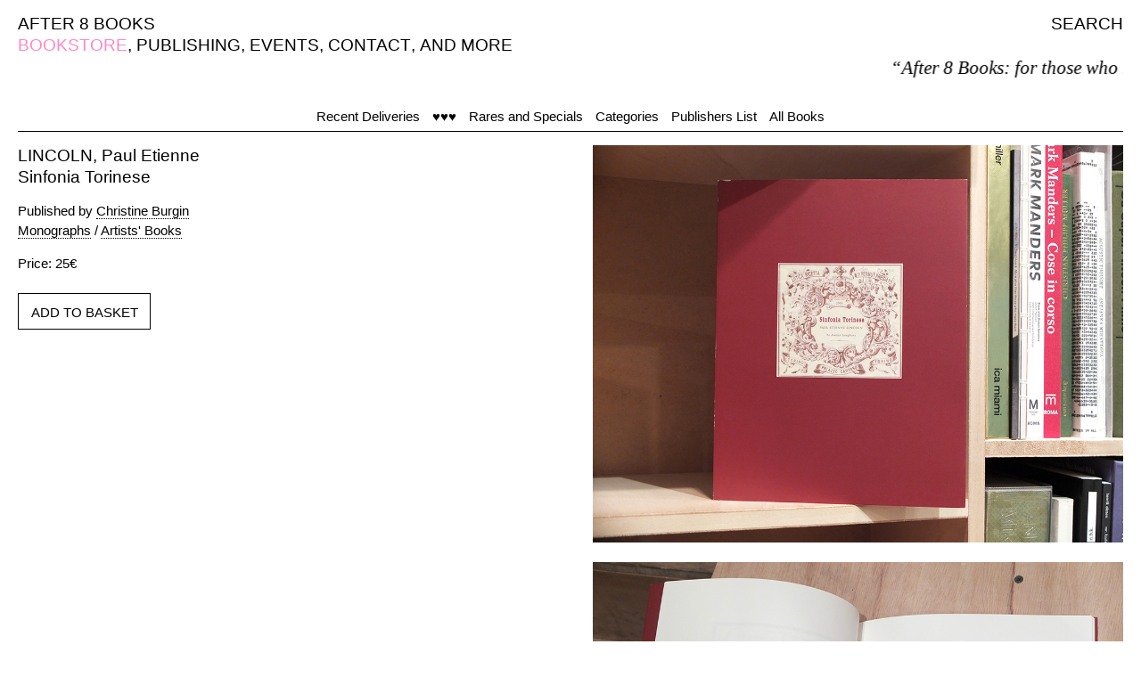

--- FILE ---
content_type: text/html; charset=UTF-8
request_url: https://after8books.com/sinfonia-torinese.html
body_size: 2993
content:
<!doctype html>
<html lang="en">
<!-- Global site tag (gtag.js) - Google Analytics -->
<script async src="https://www.googletagmanager.com/gtag/js?id=UA-112330636-1"></script>
<script>
  window.dataLayer = window.dataLayer || [];
  function gtag(){dataLayer.push(arguments);}
  gtag('js', new Date());

  gtag('config', 'UA-112330636-1');
</script>

<head>
    <meta charset="UTF-8" />
    <meta http-equiv="X-UA-Compatible" content="IE=edge">
    <meta name="viewport" content="width=device-width, initial-scale=1, maximum-scale=1" />

    <title>Sinfonia Torinese — After 8 Books
    </title>
    <base href="https://after8books.com/" />
    <meta name="description" content="After 8 Books is an independent bookstore and publisher based in Paris. The bookstore, onsite and online, welcomes the printed endeavours of contemporary artists, thinkers, writers, musicians, poets, and other art workers." />
    <meta name="author" content="After 8 Books / Marco Caroti" />

    <link rel="icon" type="image/png" href="assets/theme/images/a8bicon.png" />
    <!--[if IE]><link rel="shortcut icon" type="image/x-icon" href="assets/theme/images/s7icon.png" /><![endif]-->

    <link rel="stylesheet" href="assets/theme/css/fix.css" />
    <link rel="stylesheet" href="assets/theme/css/a8bmainstyle.css" />
    
    <!--Fancy Box-->
    <link rel="stylesheet" href="assets/theme/scripts/fancybox/source/jquery.fancybox.css?v=2.1.5" type="text/css" media="screen" />
    <link rel="stylesheet" href="assets/theme/scripts/fancybox/source/helpers/jquery.fancybox-thumbs.css?v=1.0.7" type="text/css" media="screen" />
    <link rel="stylesheet" href="assets/theme/scripts/fancybox/source/helpers/jquery.fancybox-buttons.css?v=1.0.5" type="text/css" media="screen" />
<link rel="stylesheet" href="/assets/components/minishop2/css/web/default.css" type="text/css" />
<script type="text/javascript">
miniShop2 = {};
miniShop2Config = {
	cssUrl: "/assets/components/minishop2/css/web/"
	,jsUrl: "/assets/components/minishop2/js/web/"
	,imagesUrl: "/assets/components/minishop2/images/web/"
	,actionUrl: "/assets/components/minishop2/action.php"
	,ctx: "web"
	,close_all_message: "close all"
	,price_format: [2, ".", " "]
	,price_format_no_zeros: 1
	,weight_format: [3, ".", " "]
	,weight_format_no_zeros: 1
	,callbacksObjectTemplate: function() {
		return {
			before: function() {/*return false to prevent send data*/}
			,response: {success: function(response) {},error: function(response) {}}
			,ajax: {done: function(xhr) {},fail: function(xhr) {},always: function(xhr) {}}
		};
	}
};
miniShop2.Callbacks = miniShop2Config.Callbacks = {
	Cart: {
		add: miniShop2Config.callbacksObjectTemplate()
		,remove: miniShop2Config.callbacksObjectTemplate()
		,change: miniShop2Config.callbacksObjectTemplate()
		,clean: miniShop2Config.callbacksObjectTemplate()
	}
	,Order: {
		add: miniShop2Config.callbacksObjectTemplate()
		,getcost: miniShop2Config.callbacksObjectTemplate()
		,clean: miniShop2Config.callbacksObjectTemplate()
		,submit: miniShop2Config.callbacksObjectTemplate()
		,getRequired: miniShop2Config.callbacksObjectTemplate()
	}
};
</script>
</head>
<body>

<!-- SITE -->
<div id="container">

    <!-- NAV -->
    <!-- Main Menu Desktop -->
<div id="nav" class="medium">
    
    <span><a href="https://www.after8books.com/">AFTER 8 BOOKS</a></span>
    
    <span style="float:right">
        <span class="search-open"><a href="javascript:;">SEARCH</a></span>
    </span>
    
    <br>
    <span class="hide">,&nbsp;</span><span class="active">BOOKSTORE</span>
<span class="">,&nbsp;</span><span><a href="publishing.html">PUBLISHING</a></span>

<span class="">,&nbsp;</span><span><a href="events/">EVENTS</a></span>

<span class="">,&nbsp;</span><span><a href="contact-english.html">CONTACT</a></span>

<span class="">,&nbsp;</span><span><a href="http://after8books.com/and-more/">AND MORE</a></span>

    <span class="hide">,&nbsp;</span>
<span id="msMiniCart" class="hide">
    <span id="cart">
        <span class="">,&nbsp;</span>
        <a href="cart/" class="">BASKET(<span id="s7-cart-count" class="ms2_total_count">0</span>)</a>
    </span>
</span><br>
    <div id="sliding-text"><p id="random-text"></p></div>
</div>
<div class="search bg-pink hide">
    <span class="search-close-button medium">
        <a href="javascript:;" class="invert-link">X</a>
    </span>
    <div id="search-area" class="center">
        <!--<form id="search-form" action="https://www.after8books.com/" method="GET">-->
        <form id="search-form" action="https://after8books.com/index.php" method="GET">
            <input type="hidden" name="id" value="45" />
            <input type="text" id="search-field-full" class="foo white" name="search-key" placeholder="?" onfocus="this.placeholder = ''" autocomplete="off" value="" autofocus>
            <div style="display:block; margin-top:10px"><input type="submit" class="button-with-border button-invert" value="SEARCH" /></div>
        </form>
    </div>
</div>
<!-- End Main Menu Desktop -->

<!-- Main Menu Tablet & Mobile -->
<div id="nav-compact" class="medium">
    <span id="nav-compact-menu-right">
        <a href="javascript:;" class="open">MENU</a><br>
        <a href="your-basket/" class="invert-link"><span class="active">☺<!--<div id="cart">
   BASKET(<span id="s7-cart-count">0</span>)
</div>-->

<span id="msMiniCart">
    <span id="cart">
        (<span id="s7-cart-count" class="ms2_total_count">0</span>)
    </span>
</span></span></a>
    </span>
    
        <span id="nav-compact-menu-left"><a href="https://www.after8books.com/">AFTER 8 BOOKS</a></span>
    
    <br>
    <span class="active">BOOKSTORE</span>
    
</div>
<!-- End Main Menu Tablet & Mobile -->

<!-- Full Screen Menu Tablet & Mobile -->
<div id="full-screen-nav" class="bg-pink medium hide">
    <span class="full-screen-nav-close-button">
        <a href="javascript:;" class="invert-link">X</a>
    </span>
    <div class="full-screen-nav-content center">
        
        <div><a class="invert-link" href="https://www.after8books.com/">AFTER 8 BOOKS</a></div>
        
        <div>BOOKSTORE</div>
<div><a href="publishing.html" class="invert-link">PUBLISHING</a></div>

<div><a href="events/" class="invert-link">EVENTS</a></div>

<div><a href="contact-english.html" class="invert-link">CONTACT</a></div>

<div><a href="http://after8books.com/and-more/" class="invert-link">AND MORE</a></div>

        <span id="msMiniCart">
    <span id="cart">
        <a href="cart/" class="invert-link">BASKET(<span id="s7-cart-count" class="ms2_total_count">0</span>)</a>
    </span>
</span>

<!--<div id="cart" class="hide">
   <a href="cart/" class="invert-link">BASKET(<span id="s7-cart-count">0</span>)</a>
</div>--><br><br>
        <div id="search-area-compact">
            <!--<form id="search-form" action="https://www.after8books.com/" method="GET">-->
            <form id="search-form" action="https://after8books.com/index.php" method="GET">
                <input type="hidden" name="id" value="45" />
                <input type="text" id="search-field-compact" class="foo white" name="search-key" placeholder="?" onfocus="this.placeholder = ''" autocomplete="off" value="" autofocus>
                <div style="display:block; margin-top:5px"><input type="submit" class="button-with-border button-invert" value="SEARCH" /></div>
            </form>
        </div>
    </div>
</div>
<!-- End Full Screen Menu Tablet & Mobile -->
    <!-- END NAV -->
    
    <!-- MENU -->
    <div id="menu" class=""><span class="spacer"><a href="recent-deliveries.html">Recent Deliveries</a></span><span class="spacer"><a href="our-favorite-books.html">♥♥♥</a></span><span class="spacer"><a href="collectors.html">Rares and Specials</a></span><span class="spacer"><a href="categories.html">Categories</a></span><span class="spacer"><a href="publishers-list.html">Publishers List</a></span><span class="spacer"><a href="all-books.html">All Books</a></span></div>
    <!-- END MENU -->

    <hr>

    <!-- CONTENT -->
    <!-- Book -->
<div id="item">
    
    <div id="item-description">
        <p class="medium">
            LINCOLN, Paul Etienne<br>Sinfonia Torinese
        </p>
    	<p></p>
        <p>
            Published by <a href="publisher-landing-page.html?tag=Christine+Burgin&amp;key=tags" class="tl-tag">Christine Burgin</a><br>
            
            <a href="category-landing-page.html?tag=Monographs&amp;key=tags" class="tl-tag">Monographs</a> / <a href="category-landing-page.html?tag=Artists%27+Books&amp;key=tags" class="tl-tag">Artists' Books</a>
        </p>
        <div id="msProduct">
			<div>
                Price: 25€
				<br><br>
			</div>
			
			<div class="action-23117">
		        <form method="post" class="ms2_form ">
		            <input type="hidden" name="id" value="23117" />
        			<input type="hidden" name="count" value="1" />
				    <button class="button-with-border" type="submit" name="ms2_action" value="cart/add">ADD TO BASKET</button>
    		    </form>
			</div>
			
	    </div>
	</div>
	
	<div id="item-images">
        <div>
            <!-- Images -->
            <img class="img-books-home" src="assets/images/products/23117/LINCOLN_Paul_Etienne_Sinfonia_Torinese_0.JPG" alt="LINCOLN, Paul Etienne - Sinfonia Torinese" title="LINCOLN, Paul Etienne - Sinfonia Torinese" />
<!--<img class="img-books-home" src="assets/images/products/23117/LINCOLN_Paul_Etienne_Sinfonia_Torinese_0.JPG" alt="Sinfonia Torinese" title="Sinfonia Torinese" />--><br><br><img class="img-books-home" src="assets/images/products/23117/LINCOLN_Paul_Etienne_Sinfonia_Torinese_1.JPG" alt="LINCOLN, Paul Etienne - Sinfonia Torinese" title="LINCOLN, Paul Etienne - Sinfonia Torinese" />
<!--<img class="img-books-home" src="assets/images/products/23117/LINCOLN_Paul_Etienne_Sinfonia_Torinese_1.JPG" alt="Sinfonia Torinese" title="Sinfonia Torinese" />--><br><br>
            <!-- End Images -->
        </div>
    </div>

</div>
<!-- End Book -->
    <!-- END CONTENT -->
	
</div>
<!-- END SITE -->

<script type="text/javascript" src="https://ajax.googleapis.com/ajax/libs/jquery/1.11.3/jquery.min.js"></script>
<script type="text/javascript" src="assets/theme/scripts/velocity.min.js"></script>
<script type="text/javascript" src="assets/theme/scripts/stupidtable.js"></script>
<script type="text/javascript" src="assets/theme/random-text/random-text-slide.js"></script>
<script type="text/javascript" src="assets/theme/scripts/S7scripts.js"></script>
<script>
var backup;
$(document).ready(function($) {
    if (miniShop2.Callbacks) {
        miniShop2.Callbacks.Cart.change.response.error = function(response) {
            //console.log(response);
            try {
                var data = JSON.parse(response.message);
                //console.log(data);
                if ('limit' == data.msg) {
                    $('.action-'+data.id+' .ms2_form input[name=count]').val(data.max);
                    $(miniShop2.Cart.miniCart).addClass(miniShop2.Cart.miniCartNotEmptyClass);
                    $(miniShop2.Cart.totalCount).text(data.total_count);
                    $(miniShop2.Cart.totalCost).text(data.total_cost);
                }
            } catch(e) {
                console.log(response);
                //location.reload();
            }
        };
        miniShop2.Callbacks.Cart.add.response.success = function(response) {
            //console.log(response);
            //addList('after8', 1);
        };
        miniShop2.Callbacks.Cart.add.response.error = function(response) {
            //console.log(response);
            try {
                var data = JSON.parse(response.message);
                //console.log(data);
                if ('limit' == data.msg) {
                    $('.action-'+data.id+' .ms2_form').addClass('disabled');
                    $(miniShop2.Cart.miniCart).addClass(miniShop2.Cart.miniCartNotEmptyClass);
                    $(miniShop2.Cart.totalCount).text(data.total_count);
                    $(miniShop2.Cart.totalCost).text(data.total_cost);
                }
            } catch(e) {
                //location.reload();
            }
        };
    }
    miniShop2.Callbacks.Order.submit.response.error = function(response) {
        miniShop2.Order.getcost();
        $('#index').val((backup));
        //console.log(backup);
        //console.log((backup));
        //console.log($('#index').val());
    };
    $('#country').change(function() {
        backup = $('#index').val();
        $('#index').val('');
        $('#msOrder').submit();
    });
});
</script>
<style>
.ms2_form.disabled button {
    pointer-events: none;
    color: #c0c0c0;
}
</style>

<!-- Fancy Box -->
<script type="text/javascript" src="assets/theme/scripts/fancybox/lib/jquery.mousewheel-3.0.6.pack.js"></script>
<script type="text/javascript" src="assets/theme/scripts/fancybox/source/jquery.fancybox.pack.js?v=2.1.5"></script>
<script type="text/javascript" src="assets/theme/scripts/fancybox/source/helpers/jquery.fancybox-buttons.js?v=1.0.5"></script>
<script type="text/javascript" src="assets/theme/scripts/fancybox/source/helpers/jquery.fancybox-media.js?v=1.0.6"></script>
<script type="text/javascript" src="assets/theme/scripts/fancybox/source/helpers/jquery.fancybox-thumbs.js?v=1.0.7"></script>



<script type="text/javascript">
	if(typeof jQuery == "undefined") {
		document.write("<script src=\"/assets/components/minishop2/js/web/lib/jquery.min.js\" type=\"text/javascript\"><\/script>");
	}
</script>

<script type="text/javascript" src="/assets/components/minishop2/js/web/default.js"></script>
</body>
</html>